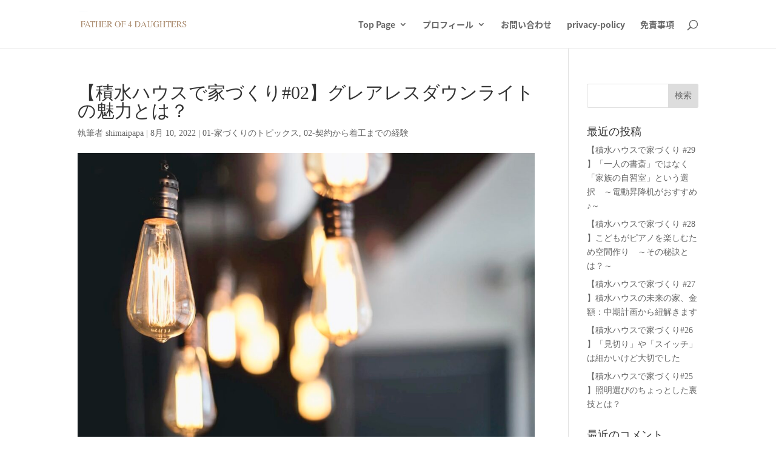

--- FILE ---
content_type: text/html; charset=utf-8
request_url: https://www.google.com/recaptcha/api2/aframe
body_size: 267
content:
<!DOCTYPE HTML><html><head><meta http-equiv="content-type" content="text/html; charset=UTF-8"></head><body><script nonce="4n2QukoeBtOtNyLGySfC9A">/** Anti-fraud and anti-abuse applications only. See google.com/recaptcha */ try{var clients={'sodar':'https://pagead2.googlesyndication.com/pagead/sodar?'};window.addEventListener("message",function(a){try{if(a.source===window.parent){var b=JSON.parse(a.data);var c=clients[b['id']];if(c){var d=document.createElement('img');d.src=c+b['params']+'&rc='+(localStorage.getItem("rc::a")?sessionStorage.getItem("rc::b"):"");window.document.body.appendChild(d);sessionStorage.setItem("rc::e",parseInt(sessionStorage.getItem("rc::e")||0)+1);localStorage.setItem("rc::h",'1769764535895');}}}catch(b){}});window.parent.postMessage("_grecaptcha_ready", "*");}catch(b){}</script></body></html>

--- FILE ---
content_type: text/css
request_url: https://shimaipapa.com/wp-content/et-cache/6943/et-core-unified-deferred-6943.min.css?ver=1768441601
body_size: 817
content:
div.et_pb_section.et_pb_section_0{background-image:url(https://3shimaipapa.com/wp-content/uploads/2020/01/img_8674.jpg)!important}.et_pb_section_4.et_pb_section,.et_pb_section_5.et_pb_section,.et_pb_section_6.et_pb_section,.et_pb_section_0.et_pb_section,.et_pb_section_2.et_pb_section,.et_pb_section_7.et_pb_section,.et_pb_section_3.et_pb_section,.et_pb_section_1.et_pb_section{padding-right:0px}.et_pb_row_0,body #page-container .et-db #et-boc .et-l .et_pb_row_0.et_pb_row,body.et_pb_pagebuilder_layout.single #page-container #et-boc .et-l .et_pb_row_0.et_pb_row,body.et_pb_pagebuilder_layout.single.et_full_width_page #page-container #et-boc .et-l .et_pb_row_0.et_pb_row{width:95%}.et_pb_text_0{line-height:1.8em;font-size:17px;line-height:1.8em;max-width:600px}.et_pb_text_15 h2,.et_pb_text_0 h1{font-family:'Taviraj',Georgia,"Times New Roman",serif;line-height:1.2em}.et_pb_row_8,body #page-container .et-db #et-boc .et-l .et_pb_row_8.et_pb_row,body.et_pb_pagebuilder_layout.single #page-container #et-boc .et-l .et_pb_row_8.et_pb_row,body.et_pb_pagebuilder_layout.single.et_full_width_page #page-container #et-boc .et-l .et_pb_row_8.et_pb_row,.et_pb_row_6,body #page-container .et-db #et-boc .et-l .et_pb_row_6.et_pb_row,body.et_pb_pagebuilder_layout.single #page-container #et-boc .et-l .et_pb_row_6.et_pb_row,body.et_pb_pagebuilder_layout.single.et_full_width_page #page-container #et-boc .et-l .et_pb_row_6.et_pb_row,.et_pb_row_9,body #page-container .et-db #et-boc .et-l .et_pb_row_9.et_pb_row,body.et_pb_pagebuilder_layout.single #page-container #et-boc .et-l .et_pb_row_9.et_pb_row,body.et_pb_pagebuilder_layout.single.et_full_width_page #page-container #et-boc .et-l .et_pb_row_9.et_pb_row,.et_pb_row_4,body #page-container .et-db #et-boc .et-l .et_pb_row_4.et_pb_row,body.et_pb_pagebuilder_layout.single #page-container #et-boc .et-l .et_pb_row_4.et_pb_row,body.et_pb_pagebuilder_layout.single.et_full_width_page #page-container #et-boc .et-l .et_pb_row_4.et_pb_row,.et_pb_row_7,body #page-container .et-db #et-boc .et-l .et_pb_row_7.et_pb_row,body.et_pb_pagebuilder_layout.single #page-container #et-boc .et-l .et_pb_row_7.et_pb_row,body.et_pb_pagebuilder_layout.single.et_full_width_page #page-container #et-boc .et-l .et_pb_row_7.et_pb_row,.et_pb_row_5,body #page-container .et-db #et-boc .et-l .et_pb_row_5.et_pb_row,body.et_pb_pagebuilder_layout.single #page-container #et-boc .et-l .et_pb_row_5.et_pb_row,body.et_pb_pagebuilder_layout.single.et_full_width_page #page-container #et-boc .et-l .et_pb_row_5.et_pb_row,.et_pb_row_3,body #page-container .et-db #et-boc .et-l .et_pb_row_3.et_pb_row,body.et_pb_pagebuilder_layout.single #page-container #et-boc .et-l .et_pb_row_3.et_pb_row,body.et_pb_pagebuilder_layout.single.et_full_width_page #page-container #et-boc .et-l .et_pb_row_3.et_pb_row,.et_pb_row_1,body #page-container .et-db #et-boc .et-l .et_pb_row_1.et_pb_row,body.et_pb_pagebuilder_layout.single #page-container #et-boc .et-l .et_pb_row_1.et_pb_row,body.et_pb_pagebuilder_layout.single.et_full_width_page #page-container #et-boc .et-l .et_pb_row_1.et_pb_row,.et_pb_row_2,body #page-container .et-db #et-boc .et-l .et_pb_row_2.et_pb_row,body.et_pb_pagebuilder_layout.single #page-container #et-boc .et-l .et_pb_row_2.et_pb_row,body.et_pb_pagebuilder_layout.single.et_full_width_page #page-container #et-boc .et-l .et_pb_row_2.et_pb_row{width:100%}.et_pb_text_2,.et_pb_text_17,.et_pb_text_4,.et_pb_text_15,.et_pb_text_13,.et_pb_text_11,.et_pb_text_1,.et_pb_text_9{line-height:1.8em;font-size:18px;line-height:1.8em}.et_pb_text_1 h2,.et_pb_text_17 h2,.et_pb_text_13 h2,.et_pb_text_11 h2,.et_pb_text_2 h2,.et_pb_text_4 h2,.et_pb_text_9 h2{font-family:'Taviraj',Georgia,"Times New Roman",serif;font-size:46px;line-height:1.2em}.et_pb_video_3 .et_pb_video_overlay_hover:hover,.et_pb_video_2 .et_pb_video_overlay_hover:hover,.et_pb_video_1 .et_pb_video_overlay_hover:hover,.et_pb_video_0 .et_pb_video_overlay_hover:hover{background-color:rgba(0,0,0,.6)}.et_pb_section_8.et_pb_section,.et_pb_section_9.et_pb_section,.et_pb_section_10.et_pb_section{padding-right:0px;padding-bottom:3px}.et_pb_section_11.et_pb_section,.et_pb_section_12.et_pb_section{padding-bottom:40px}.et_pb_section_12,.et_pb_section_11{z-index:10;box-shadow:0px 2px 18px 0px rgba(0,0,0,0.3)}.et_pb_blog_0 .et_pb_blog_grid .et_pb_post{border-width:0px}.et_pb_blog_0 article.et_pb_post{box-shadow:0px 12px 18px -6px rgba(0,0,0,0.3)}.et_pb_column_0,.et_pb_column_1{background-color:rgba(255,255,255,0.82);padding-top:10px;padding-right:5px;padding-bottom:10px;padding-left:5px;box-shadow:0px 0px 50px 0px rgba(131,146,167,0.2)}.et_pb_column_7,.et_pb_column_6,.et_pb_column_8,.et_pb_column_2,.et_pb_column_4,.et_pb_column_5{background-color:#ffffff;padding-top:20px;padding-right:20px;padding-bottom:20px;padding-left:20px;box-shadow:0px 0px 50px 0px rgba(131,146,167,0.2)}.et_pb_column_3{background-color:#ffffff;padding-top:20px;padding-right:20px;padding-bottom:20px;padding-left:20px}.et_pb_text_0.et_pb_module{margin-left:auto!important;margin-right:auto!important}@media only screen and (max-width:980px){.et_pb_text_0 h1{font-size:30px}.et_pb_text_1 h2,.et_pb_text_2 h2,.et_pb_text_4 h2,.et_pb_text_9 h2,.et_pb_text_11 h2,.et_pb_text_13 h2,.et_pb_text_17 h2{font-size:40px}.et_pb_text_15 h2{font-size:25px}}@media only screen and (max-width:767px){.et_pb_text_0{font-size:15px}.et_pb_text_0 h1{font-size:20px}.et_pb_text_1 h2,.et_pb_text_2 h2,.et_pb_text_4 h2,.et_pb_text_9 h2,.et_pb_text_11 h2,.et_pb_text_13 h2,.et_pb_text_17 h2{font-size:30px}.et_pb_text_15 h2{font-size:25px}}

--- FILE ---
content_type: application/javascript; charset=utf-8;
request_url: https://dalc.valuecommerce.com/vcid?_s=https%3A%2F%2Fshimaipapa.com%2Fsekisuihouse-002-light%2F
body_size: 27
content:
vc_id_callback({"vcid":"KKpnQYuGMxZ3wGO1e_4brbdScR16lmEOpvllh0m-vK8GR25GGd1lyUNNhtOGsQd9","vcpub":"0.462555","t":"697c76b6"})

--- FILE ---
content_type: application/javascript
request_url: https://ad.jp.ap.valuecommerce.com/servlet/jsbanner?sid=3629780&pid=887968777
body_size: 928
content:
if(typeof(__vc_paramstr) === "undefined"){__vc_paramstr = "";}if(!__vc_paramstr && location.ancestorOrigins){__vc_dlist = location.ancestorOrigins;__vc_srcurl = "&_su="+encodeURIComponent(document.URL);__vc_dlarr = [];__vc_paramstr = "";for ( var i=0, l=__vc_dlist.length; l>i; i++ ) {__vc_dlarr.push(__vc_dlist[i]);}__vc_paramstr = "&_su="+encodeURIComponent(document.URL);if (__vc_dlarr.length){__vc_paramstr = __vc_paramstr + "&_dl=" + encodeURIComponent(__vc_dlarr.join(','));}}document.write("<A TARGET='_top' HREF='//ck.jp.ap.valuecommerce.com/servlet/referral?va=2644799&sid=3629780&pid=887968777&vcid=j21IgTgrFcav__nZ00pJtSsmJgog2PggjQu2Z9oVER2NQ9jPKPPlZdSajtRTTw1V&vcpub=0.841126"+__vc_paramstr+"' rel='nofollow'><IMG BORDER=0 SRC='//i.imgvc.com/vc/images/00/28/5b/3f.jpeg'></A>");

--- FILE ---
content_type: application/javascript
request_url: https://ad.jp.ap.valuecommerce.com/servlet/jsbanner?sid=3629780&pid=887956075
body_size: 928
content:
if(typeof(__vc_paramstr) === "undefined"){__vc_paramstr = "";}if(!__vc_paramstr && location.ancestorOrigins){__vc_dlist = location.ancestorOrigins;__vc_srcurl = "&_su="+encodeURIComponent(document.URL);__vc_dlarr = [];__vc_paramstr = "";for ( var i=0, l=__vc_dlist.length; l>i; i++ ) {__vc_dlarr.push(__vc_dlist[i]);}__vc_paramstr = "&_su="+encodeURIComponent(document.URL);if (__vc_dlarr.length){__vc_paramstr = __vc_paramstr + "&_dl=" + encodeURIComponent(__vc_dlarr.join(','));}}document.write("<A TARGET='_top' HREF='//ck.jp.ap.valuecommerce.com/servlet/referral?va=2726720&sid=3629780&pid=887956075&vcid=QvBLUWa7NbbjYzB_kleKUZHfnAeGefb590ckVuwgxJUfPkOZ-5AnXg-swVtypG_9&vcpub=0.838295"+__vc_paramstr+"' rel='nofollow'><IMG BORDER=0 SRC='//i.imgvc.com/vc/images/00/29/9b/40.png'></A>");